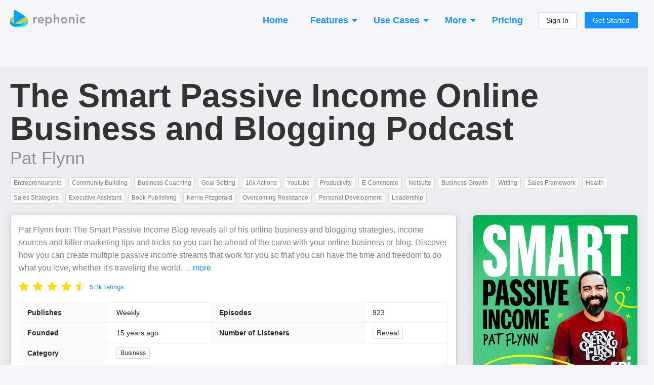

--- FILE ---
content_type: application/javascript; charset=utf-8
request_url: https://rephonic.com/_next/static/Em8NQjwjXQgS75yaExwJ5/_buildManifest.js
body_size: 2160
content:
self.__BUILD_MANIFEST=function(s,a,c,t,e,o,d,i,p,r,n,u,h,f,l,g,b,k,j,m,I,y,w,v,_,S){return{__rewrites:{beforeFiles:[],afterFiles:[{source:"/sitemap.xml"},{source:"/sitemaps/main.xml",destination:"/sitemaps-main.xml"},{source:"/sitemaps/:filename"}],fallback:[]},"/":[p,s,r,"static/chunks/pages/index-1326a68c2eb99b7a.js"],"/404":[p,"static/chunks/pages/404-cea56e94087559f8.js"],"/_error":["static/chunks/pages/_error-e2ea5f0865bb3517.js"],"/about":[n,"static/chunks/pages/about-2d4f81539502d315.js"],"/account":["static/chunks/pages/account-65e539a27b70c63c.js"],"/account/SwitchToEmailAuthButton":["static/chunks/pages/account/SwitchToEmailAuthButton-ba05ced12f34262a.js"],"/account/edit":["static/chunks/pages/account/edit-1f96df205c85a235.js"],"/account/finish-onboarding":[g,"static/chunks/pages/account/finish-onboarding-43cc3f0a4bdee8f7.js"],"/account/[tab]":[a,e,c,n,w,o,t,v,"static/chunks/pages/account/[tab]-22d7547e5e0ea665.js"],"/advertise-on-podcasts":[s,d,i,"static/chunks/pages/advertise-on-podcasts-ba2f798d537e5e5e.js"],"/billing-portal":["static/chunks/pages/billing-portal-f402be60963e83c8.js"],"/build-list":[u,"static/chunks/pages/build-list-108104722259f29a.js"],"/charts":[a,e,c,o,t,h,"static/chunks/pages/charts-5baa89b2a5099f4b.js"],"/charts/[platformId]":[h,b,"static/chunks/pages/charts/[platformId]-2e2339d688459b8a.js"],"/charts/[platformId]/[countrySlug]":[h,b,"static/chunks/pages/charts/[platformId]/[countrySlug]-43c7857299445d1b.js"],"/charts/[platformId]/[countrySlug]/[categoryId]":[h,b,"static/chunks/pages/charts/[platformId]/[countrySlug]/[categoryId]-d8fd11807ba7550d.js"],"/checkout":["static/chunks/pages/checkout-329745329ae1e458.js"],"/claim-your-podcast":["static/chunks/pages/claim-your-podcast-a0904fce8179b2e8.js"],"/code/[couponId]":[p,"static/chunks/pages/code/[couponId]-445bb6434194eaf6.js"],"/contact":["static/chunks/pages/contact-b748739331c3a9c8.js"],"/demo":[s,r,"static/chunks/pages/demo-66624514d62967ce.js"],"/developers":[a,"static/chunks/4624-19fe5e575240976b.js",s,d,"static/chunks/pages/developers-4ad0d43af938502e.js"],"/developers/search-filters":["static/chunks/pages/developers/search-filters-80832a27ddeb3fdc.js"],"/directory":["static/chunks/pages/directory-025626d2a9e06a0a.js"],"/directory/[categoryId]/[prefix]":[a,"static/chunks/pages/directory/[categoryId]/[prefix]-16047d251c80b960.js"],"/discover":[a,e,c,w,o,t,f,"static/chunks/pages/discover-8f2bafcbdf416684.js"],"/episodes/[episodeId]":["static/chunks/pages/episodes/[episodeId]-84ddfacb7ad14e45.js"],"/forgot-password":[p,"static/chunks/pages/forgot-password-7bac01b6212e3085.js"],"/google-oauth-return":["static/chunks/pages/google-oauth-return-e9afac9a6365fdff.js"],"/graph":["static/chunks/pages/graph-bf9032f9696a06c5.js"],"/graph/[podcastId]":["static/chunks/fb7d5399-c246ea596cb2c403.js","static/chunks/8763-09a08e2a40190d51.js","static/chunks/pages/graph/[podcastId]-fe4b1524379d5f67.js"],"/home":[a,e,c,n,o,t,u,"static/chunks/pages/home-8db03d65c22ec73f.js"],"/legal/ccpa":["static/chunks/pages/legal/ccpa-1fc910fa2ce09dc7.js"],"/legal/privacy-policy":["static/chunks/pages/legal/privacy-policy-2d4508e6f2eee328.js"],"/legal/terms-of-service":["static/chunks/pages/legal/terms-of-service-b54e99cc6f42376a.js"],"/lists":["static/chunks/pages/lists-8b6c5cfcf1b8a8d5.js"],"/lists/[listId]":[a,e,c,k,o,t,j,"static/chunks/pages/lists/[listId]-4f51b23214d8a22f.js"],"/login":["static/chunks/pages/login-7c8a40e3682ff80a.js"],"/magic-login":["static/chunks/pages/magic-login-813c9ccd69638ff7.js"],"/podcast-cross-promotion":[s,d,i,"static/chunks/pages/podcast-cross-promotion-ed86a9ec0cc98eee.js"],"/podcast-database":[s,d,i,"static/chunks/pages/podcast-database-daaf7b8899145cfb.js"],"/podcast-guest":[s,d,i,"static/chunks/pages/podcast-guest-438bf1902e817ccd.js"],"/podcast-influencer-marketing":[s,d,i,"static/chunks/pages/podcast-influencer-marketing-c27fc4c7398afe52.js"],"/podcast-media-database":[s,d,i,"static/chunks/pages/podcast-media-database-a1e605ef4d62b3f1.js"],"/podcast-monitoring":[s,d,i,"static/chunks/pages/podcast-monitoring-575bf12e0140ad65.js"],"/podcast-partnership":[s,d,i,"static/chunks/pages/podcast-partnership-307eb7fa318093d6.js"],"/podcasts/[podcastId]":[a,c,t,"static/chunks/pages/podcasts/[podcastId]-f6cec58a05d8ebb8.js"],"/pricing":[m,s,r,l,I,"static/chunks/pages/pricing-8b379e4a1254cdf9.js"],"/product":[s,d,"static/chunks/pages/product-7df703d260d02942.js"],"/product/pitch-podcasts":[s,d,i,"static/chunks/pages/product/pitch-podcasts-31a3b50692e7ada5.js"],"/product/podcast-listener-demographics":[s,d,i,"static/chunks/pages/product/podcast-listener-demographics-637747d879ea63f6.js"],"/product/podcast-outreach-database":[s,d,i,"static/chunks/pages/product/podcast-outreach-database-f75309b214c0c162.js"],"/search":["static/chunks/pages/search-05fc4ec222413011.js"],"/search/[tab]":[a,e,c,p,k,o,t,u,j,_,"static/chunks/pages/search/[tab]-30d45c81b0ce316e.js"],"/search/[tab]/[...query]":[a,e,c,p,k,o,t,u,j,_,"static/chunks/pages/search/[tab]/[...query]-dd3eede7025a86fe.js"],"/shared/lists/[listId]/[shareToken]":[a,e,c,o,t,"static/chunks/pages/shared/lists/[listId]/[shareToken]-395ecc663d74010f.js"],"/signup":[g,"static/chunks/pages/signup-6566169399e6c489.js"],"/start":["static/chunks/pages/start-1a5a875d2b25b892.js"],"/start/add-seats":[n,s,v,"static/chunks/pages/start/add-seats-7f58b3c8b04d9251.js"],"/start/complete":[p,g,"static/chunks/pages/start/complete-22ead998d1f50de9.js"],"/start/customize":[s,"static/chunks/pages/start/customize-c0250eb4bd142805.js"],"/start/plans":[m,s,r,l,I,"static/chunks/pages/start/plans-c958352e09de47da.js"],"/subscribe":[m,s,r,l,I,"static/chunks/pages/subscribe-33b4ef374c710bd6.js"],"/switch-plan":[l,"static/chunks/pages/switch-plan-a94652507ade9aa2.js"],"/tools/embed-reviews":["static/chunks/pages/tools/embed-reviews-2aca4846e8ed0a2d.js"],"/tools/embed-reviews/[podcastId]":["static/chunks/pages/tools/embed-reviews/[podcastId]-4fd4ebbbc082c18e.js"],"/tools/podcast-followers":[a,e,c,o,t,f,y,"static/chunks/pages/tools/podcast-followers-fd12fc4ab6208ea9.js"],"/tools/podcast-followers/PodcastFollowers":[a,e,c,o,t,f,y,"static/chunks/pages/tools/podcast-followers/PodcastFollowers-31537e6948f61e85.js"],"/tools/podcast-followers/[podcastId]":[a,e,c,o,t,f,y,"static/chunks/pages/tools/podcast-followers/[podcastId]-73b68636e04efed9.js"],"/tools/podcast-reach":[a,e,c,o,t,S,"static/chunks/pages/tools/podcast-reach-f9575f41ecce925f.js"],"/tools/podcast-reach/[query]":[a,e,c,o,t,S,"static/chunks/pages/tools/podcast-reach/[query]-dd5316c0b0f30b01.js"],sortedPages:["/","/404","/_app","/_error","/about","/account","/account/SwitchToEmailAuthButton","/account/edit","/account/finish-onboarding","/account/[tab]","/advertise-on-podcasts","/billing-portal","/build-list","/charts","/charts/[platformId]","/charts/[platformId]/[countrySlug]","/charts/[platformId]/[countrySlug]/[categoryId]","/checkout","/claim-your-podcast","/code/[couponId]","/contact","/demo","/developers","/developers/search-filters","/directory","/directory/[categoryId]/[prefix]","/discover","/episodes/[episodeId]","/forgot-password","/google-oauth-return","/graph","/graph/[podcastId]","/home","/legal/ccpa","/legal/privacy-policy","/legal/terms-of-service","/lists","/lists/[listId]","/login","/magic-login","/podcast-cross-promotion","/podcast-database","/podcast-guest","/podcast-influencer-marketing","/podcast-media-database","/podcast-monitoring","/podcast-partnership","/podcasts/[podcastId]","/pricing","/product","/product/pitch-podcasts","/product/podcast-listener-demographics","/product/podcast-outreach-database","/search","/search/[tab]","/search/[tab]/[...query]","/shared/lists/[listId]/[shareToken]","/signup","/start","/start/add-seats","/start/complete","/start/customize","/start/plans","/subscribe","/switch-plan","/tools/embed-reviews","/tools/embed-reviews/[podcastId]","/tools/podcast-followers","/tools/podcast-followers/PodcastFollowers","/tools/podcast-followers/[podcastId]","/tools/podcast-reach","/tools/podcast-reach/[query]"]}}("static/chunks/9620-514d0990eee5bf05.js","static/chunks/1218-508df97db00ea437.js","static/chunks/5485-a7a5443d4949e5a3.js","static/chunks/43-443595c51d12d385.js","static/chunks/8760-c56742c07d8c2c74.js","static/chunks/6590-6275d2e519e76c79.js","static/chunks/8708-4ad4ec9cc418f15e.js","static/chunks/1529-3cdbcd4224a1a9ea.js","static/chunks/4689-150bd166d545c3a3.js","static/chunks/9357-eece756ecf078352.js","static/chunks/4763-9f24ae7338108af7.js","static/chunks/9456-0c3a9599fff21db5.js","static/chunks/5500-b780b31f4b3a56a5.js","static/chunks/4985-e1b40b9bb92f10bf.js","static/chunks/3505-cbcdabdb4065dd28.js","static/chunks/7357-0903a2b260bc31c5.js","static/chunks/2610-37f06196b1c74787.js","static/chunks/6542-92f84a44cf74b695.js","static/chunks/3021-1b4f63562abc538e.js","static/chunks/3674-1a36642fb678c7c5.js","static/chunks/6306-20ca1ec92508b829.js","static/chunks/3458-b14515be5282ccbb.js","static/chunks/3472-75b352cecdfa087a.js","static/chunks/3016-25570117048675e5.js","static/chunks/2049-0307565417efc9ce.js","static/chunks/6599-3c5057ffb6e4134b.js"),self.__BUILD_MANIFEST_CB&&self.__BUILD_MANIFEST_CB();